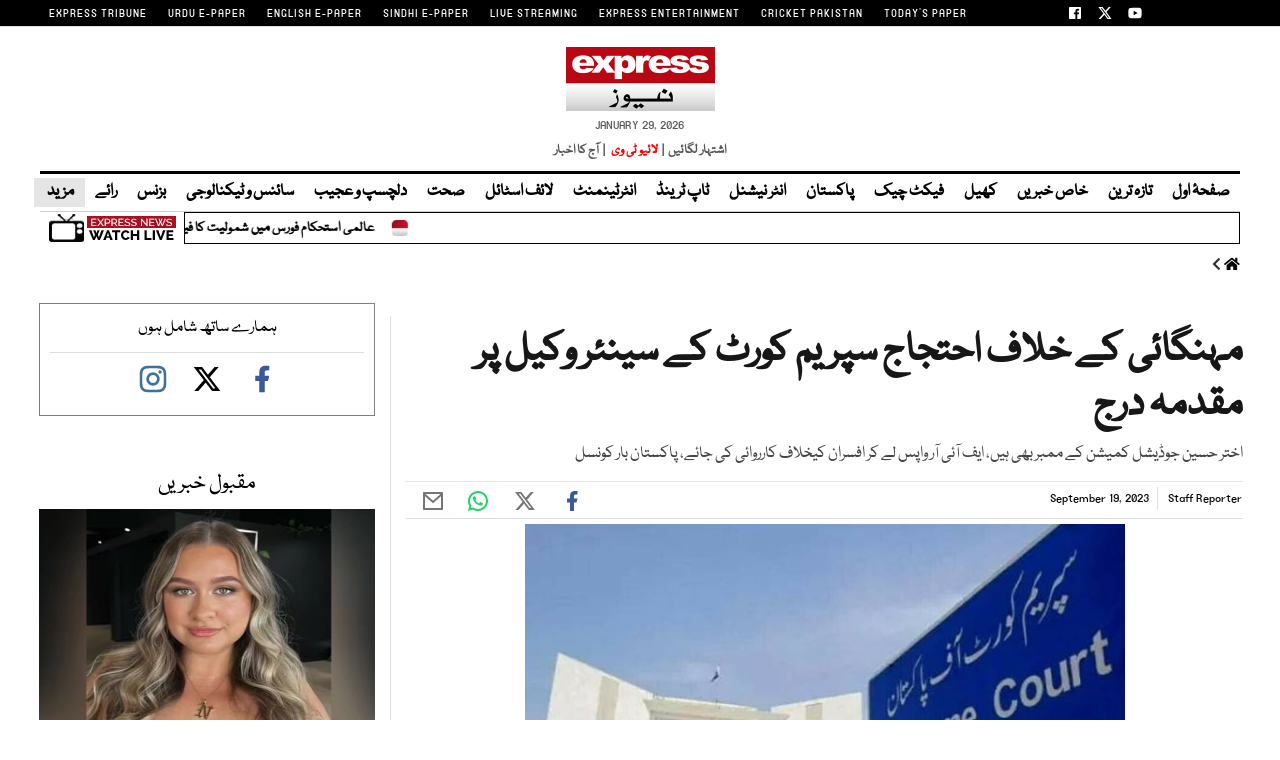

--- FILE ---
content_type: text/html; charset=utf-8
request_url: https://www.google.com/recaptcha/api2/aframe
body_size: 267
content:
<!DOCTYPE HTML><html><head><meta http-equiv="content-type" content="text/html; charset=UTF-8"></head><body><script nonce="Skjj1EeC2oiSSU3Pnw2IYg">/** Anti-fraud and anti-abuse applications only. See google.com/recaptcha */ try{var clients={'sodar':'https://pagead2.googlesyndication.com/pagead/sodar?'};window.addEventListener("message",function(a){try{if(a.source===window.parent){var b=JSON.parse(a.data);var c=clients[b['id']];if(c){var d=document.createElement('img');d.src=c+b['params']+'&rc='+(localStorage.getItem("rc::a")?sessionStorage.getItem("rc::b"):"");window.document.body.appendChild(d);sessionStorage.setItem("rc::e",parseInt(sessionStorage.getItem("rc::e")||0)+1);localStorage.setItem("rc::h",'1769675466621');}}}catch(b){}});window.parent.postMessage("_grecaptcha_ready", "*");}catch(b){}</script></body></html>

--- FILE ---
content_type: text/css
request_url: https://www.express.pk/css/font.css?239
body_size: -66
content:


@font-face {
    font-family: 'Nafees-Web-Naskh';
    /* src: url('https://img.express.pk/font/NafeesWeb.woff') format('woff'); */
    src: url('https://www.express.pk/fonts/NafeesWeb.woff') format('woff');
    font-weight: normal;
    font-style: normal;
    font-display: swap;
  }

body{
    font-family: 'Nafees-Web-Naskh' !important;
  }



  .h1, .h2, .h3, .h4, .h5, .h6, h1, h2, h3, h4, h5, h6, p, span, div, a{
    font-family: 'Nafees-Web-Naskh' !important;
  }




--- FILE ---
content_type: application/javascript; charset=utf-8
request_url: https://fundingchoicesmessages.google.com/f/AGSKWxUiaSXaoOzggX3alTpX2FGPM2RlA-Mc3dLZu21k08oVyNd5-dJnffNU1c0tnhMgnRkgkjInR1B6f-qCLKGQjwnGcmbbZLiYi6ZqMtk2g5UJDsmqUvkivuT7mEwfp3awgYcbroym76SQmAl0XuN10cwD_TETLgSWpy6xMvgssW1B4NNAQQMjC16caSrK/_.adtooltip&/ads/square./admaven.min.js/googleadiframe_-468-60-
body_size: -1282
content:
window['9ce382ee-7234-4f3f-ba2c-aca465fc1a80'] = true;